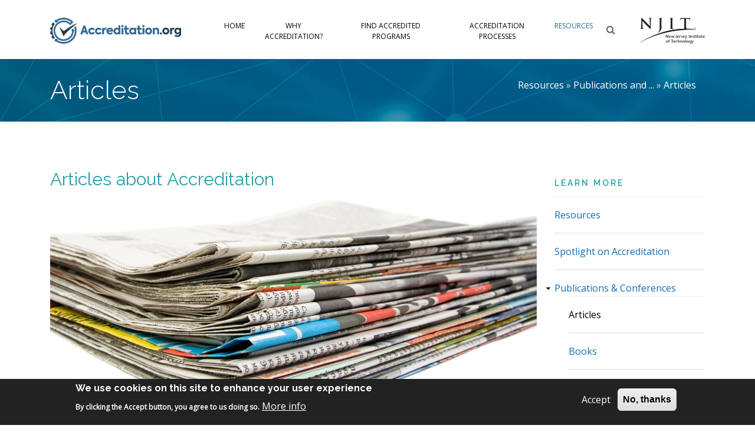

--- FILE ---
content_type: text/html; charset=UTF-8
request_url: https://accreditation.org/resources/publications-and-conferences/articles
body_size: 11227
content:

<!DOCTYPE html>
<html lang="en" dir="ltr" prefix="content: http://purl.org/rss/1.0/modules/content/  dc: http://purl.org/dc/terms/  foaf: http://xmlns.com/foaf/0.1/  og: http://ogp.me/ns#  rdfs: http://www.w3.org/2000/01/rdf-schema#  schema: http://schema.org/  sioc: http://rdfs.org/sioc/ns#  sioct: http://rdfs.org/sioc/types#  skos: http://www.w3.org/2004/02/skos/core#  xsd: http://www.w3.org/2001/XMLSchema# ">
  <head>
    <meta name="viewport" content="width=device-width, initial-scale=1.0, minimum-scale=1">
		<meta charset="utf-8" />
<script async src="https://www.googletagmanager.com/gtag/js?id=G-EWZ92BVTKS"></script>
<script>window.dataLayer = window.dataLayer || [];function gtag(){dataLayer.push(arguments)};gtag("js", new Date());gtag("set", "developer_id.dMDhkMT", true);gtag("config", "G-EWZ92BVTKS", {"groups":"default","page_placeholder":"PLACEHOLDER_page_location"});</script>
<link rel="canonical" href="https://accreditation.org/resources/publications-and-conferences/articles" />
<meta name="description" content="Accreditation.org compiles articles directly related to the process, history, or impact of engineering and computing program accreditation globally:" />
<meta name="Generator" content="Drupal 9 (https://www.drupal.org)" />
<meta name="MobileOptimized" content="width" />
<meta name="HandheldFriendly" content="true" />
<meta name="viewport" content="width=device-width, initial-scale=1.0" />
<style>div#sliding-popup, div#sliding-popup .eu-cookie-withdraw-banner, .eu-cookie-withdraw-tab {background: #222222} div#sliding-popup.eu-cookie-withdraw-wrapper { background: transparent; } #sliding-popup h1, #sliding-popup h2, #sliding-popup h3, #sliding-popup p, #sliding-popup label, #sliding-popup div, .eu-cookie-compliance-more-button, .eu-cookie-compliance-secondary-button, .eu-cookie-withdraw-tab { color: #ffffff;} .eu-cookie-withdraw-tab { border-color: #ffffff;}</style>
<meta name="theme-color" content="#2d6693" />
<meta name="apple-mobile-web-app-status-bar-style" content="#2d6693" />
<meta name="msapplication-navbutton-color" content="#2d6693" />
<script type="application/ld+json">{
          "@context": "https://schema.org",
          "@type": "BreadcrumbList",
          "itemListElement": [{
            "@type": "ListItem",
            "position": "1",
            "name": "Resources",
            "item": "https://accreditation.org/resources"
          },{
            "@type": "ListItem",
            "position": "2",
            "name": "Publications and ...",
            "item": "https://accreditation.org/resources/publications-and-conferences"
          },{
            "@type": "ListItem",
            "position": "3",
            "name": "Articles",
            "item": "https://accreditation.org/resources/publications-and-conferences/articles"
          }]}</script>
<link rel="icon" href="/themes/evolve_sub/assets/images/favicon-logo.png" type="image/png" />

		<title>Articles</title>
        <link rel="stylesheet" media="all" href="/sites/default/files/css/css_g78sc1wOLmx8tNQWRNVdjsn0FM8tTcnCgUkYbF6S0TY.css" />
<link rel="stylesheet" media="all" href="/sites/default/files/css/css_jHdsTLNwZxoxHUMuAZPMHrlnp8upUZLMsUuB3PrA-U0.css" />

        
	</head>
    <body class="wide page-node-18118 path-node page-node-type-page">
    		<div id="skip-link">
      <a href="#main-content" class="visually-hidden focusable">
        Skip to main content
      </a>
		</div>
    
      <div class="dialog-off-canvas-main-canvas" data-off-canvas-main-canvas>
    <div class="dexp-body-inner layout-default preset-default">
  <div class="dexp-sticky dexp-section" id="section-header" style="background-color:#ffffff">
    <div class="container">
      <div class="row">  <div class="dexp-region col-5 col-sm-3 region region-logo">
    <div id="block-evolve-sub-branding" class="block block-system block-system-branding-block">
  
      
        <a href="/" rel="home" class="site-logo">
      <img src="/themes/evolve_sub/accreditation-logo-web.png" alt="Home" />
    </a>
          <div class="site-slogan">brought to you by New Jersey Institute of Technology</div>
  </div>
  </div>
  <div class="dexp-region col d-flex region region-navigation">
    <nav role="navigation" aria-labelledby="block-evolve-sub-main-menu-menu" id="block-evolve-sub-main-menu" class="block block-menu navigation menu--main">
            
  <h2 class="visually-hidden block-title" id="block-evolve-sub-main-menu-menu">Main navigation</h2>
  

        
                              <ul class="dexp-menu menu">
                                        <li class="menu-item menu-item--expanded">
																		<a href="/" data-drupal-link-system-path="&lt;front&gt;">Home</a>
						                                <span class="dexp-submenu-toogle"></span>
                                          <ul class="menu depth-1">
                                        <li class="menu-item">
																		<a href="/about" data-drupal-link-system-path="node/18122">About</a>
						                            </li>
                                    <li class="menu-item">
																		<a href="/why-accreditation/message-editor" data-drupal-link-system-path="node/18155">Editor&#039;s Welcome</a>
						                            </li>
                    </ul>
      
                  </li>
                                    <li class="menu-item menu-item--expanded">
																		<a href="/why-accreditation" data-drupal-link-system-path="node/1">Why Accreditation?</a>
						                                <span class="dexp-submenu-toogle"></span>
                                          <ul class="menu depth-1">
                                        <li class="menu-item">
																		<a href="/why-accreditation/best-and-worst-practices" data-drupal-link-system-path="node/18104">Best Practices</a>
						                            </li>
                                    <li class="menu-item">
																		<a href="/why-accreditation/university-vs-program-accreditation" data-drupal-link-system-path="node/18102">University vs. Program Accreditation</a>
						                            </li>
                    </ul>
      
                  </li>
                                    <li class="menu-item menu-item--expanded">
																		<a href="/find-accredited-programs/university-search" data-drupal-link-system-path="find-accredited-programs/university-search">Find Accredited Programs</a>
						                                <span class="dexp-submenu-toogle"></span>
                                          <ul class="menu depth-1">
                                        <li class="menu-item">
																		<a href="/find-accredited-programs/university-search" data-drupal-link-system-path="find-accredited-programs/university-search">Program Search</a>
						                            </li>
                                    <li class="menu-item">
																		<a href="/find-accredited-programs/about-our-accredited-program-listings" data-drupal-link-system-path="node/18421">About Our Accredited Program Listings</a>
						                            </li>
                    </ul>
      
                  </li>
                                    <li class="menu-item menu-item--expanded">
																		<a href="/accreditation-processes" data-drupal-link-system-path="node/18099">Accreditation Processes</a>
						                                <span class="dexp-submenu-toogle"></span>
                                          <ul class="menu depth-1">
                                        <li class="menu-item">
																		<a href="/accreditation-processes/explore-accreditation" data-drupal-link-system-path="node/3">How Accreditation Works</a>
						                            </li>
                                    <li class="menu-item">
																		<a href="/accreditation-processes/approaches-accreditation" data-drupal-link-system-path="node/18098">Approaches to Accreditation</a>
						                            </li>
                                    <li class="menu-item">
																		<a href="/accreditation-processes/accords" data-drupal-link-system-path="node/11">Accords</a>
						                            </li>
                                    <li class="menu-item">
																		<a href="/accreditation-processes/accrediting-bodies" data-drupal-link-system-path="node/125">Accrediting Bodies</a>
						                            </li>
                                    <li class="menu-item">
																		<a href="/accreditation-processes/global-trends" data-drupal-link-system-path="node/18100">Trends in Accreditation</a>
						                            </li>
                    </ul>
      
                  </li>
                                    <li class="menu-item menu-item--expanded menu-item--active-trail">
																		<a href="/resources" data-drupal-link-system-path="node/4">Resources</a>
						                                <span class="dexp-submenu-toogle"></span>
                                          <ul class="menu depth-1">
                                        <li class="menu-item">
																		<a href="/resources/spotlight-accreditation" data-drupal-link-system-path="node/18153">Spotlight on Accreditation</a>
						                            </li>
                                    <li class="menu-item menu-item--active-trail">
																		<a href="/resources/publications-and-conferences/articles" data-drupal-link-system-path="node/18118" class="is-active">Articles</a>
						                            </li>
                                    <li class="menu-item">
																		<a href="/resources/publications-and-conferences/books" data-drupal-link-system-path="node/18107">Books</a>
						                            </li>
                                    <li class="menu-item">
																		<a href="/resources/publications-and-conferences/conferences" data-drupal-link-system-path="node/18116">Conferences</a>
						                            </li>
                                    <li class="menu-item">
																		<a href="/resources/publications-and-conferences/historical-documents" data-drupal-link-system-path="node/18114">Historical Documents</a>
						                            </li>
                                    <li class="menu-item">
																		<a href="/resources/publications-and-conferences/publications" data-drupal-link-system-path="node/18119">Publications</a>
						                            </li>
                    </ul>
      
                  </li>
                    </ul>
      
<span class="dexp-menu-toogle">Menu</span>

  </nav>
<div id="block-searchform" class="block block-block-content block-block-content28200c89-2720-4eb7-b802-efbc45455129">
  
      
      <div class="content">
      
            <div class="field field--name-body field--type-text-with-summary field--label-hidden field__item"><div class="search-block-form block block-search" data-drupal-selector="search-block-form" id="block-searchform" role="search">
<span class="fa fa-search search-toggle"></span>
<div class="search-form-block-wrapper">
<form action="/search" method="get" id="search-block-form" accept-charset="UTF-8">
<div class="js-form-item form-item js-form-type-search form-type-search js-form-item-keys form-item-keys form-no-label">
<label for="edit-keys" class="visually-hidden">Search</label>
<input title="Enter the terms you wish to search for." placeholder="Enter search..." data-drupal-selector="edit-keys" type="search" id="edit-keys" name="search_api_fulltext" value="" size="15" maxlength="128" class="form-search form-control">
</div>
<div class="visually-hidden form-actions js-form-wrapper form-wrapper" data-drupal-selector="edit-actions" id="edit-actions"><input data-drupal-selector="edit-submit" type="submit" id="edit-submit" value="Search" class="button js-form-submit form-submit btn btn-default btn-primary">
</div>
</form>
</div>
</div></div>
      
    </div>
  </div>
  </div>
  <div class="dexp-region col-4 col-sm-3 col-lg-auto region region-region-05">
    <div id="block-njitlogoblack" class="block block-block-content block-block-content65eac919-9cb1-4d94-b4bc-962378acee68">
  
      
      <div class="content">
      
            <div class="field field--name-body field--type-text-with-summary field--label-hidden field__item"><div style="line-height:100px;"><a href="https://www.njit.edu"><img alt="NJIT" data-entity-type="file" data-entity-uuid="e32e3613-7fc3-4f97-9703-cc7e19090a09" src="/sites/default/files/inline-images/NJIT_black.png" style=" height: 44px !important;  width: auto !important; max-width: unset !important;" width="400" height="160" loading="lazy" /></a></div>
</div>
      
    </div>
  </div>
  </div>
</div>
    </div>
  </div>
  <div id="section-page-title" class="dexp-section">
    <div class="container">
      <div class="row">  <div class="dexp-region col-12 col-lg-7 region region-page-title">
    <div id="block-evolve-sub-page-title" class="block block-core block-page-title-block">
  
      
      <div class="content">
      
        <h1  class="page-title"><span property="schema:name" class="field field--name-title field--type-string field--label-hidden">Articles</span>
</h1>
            


    </div>
  </div>
  </div>
  <div class="dexp-region col-12 col-lg-5 region region-breadcrumb">
    <div id="block-evolve-sub-breadcrumbs" class="block block-system block-system-breadcrumb-block">
  
      
      <div class="content">
        <nav class="breadcrumb" role="navigation" aria-labelledby="system-breadcrumb">
    <h2 id="system-breadcrumb" class="visually-hidden">Breadcrumb</h2>
    <ol>
          <li>
                  <a href="/resources">Resources</a>
              </li>
          <li>
                  <a href="/resources/publications-and-conferences">Publications and ...</a>
              </li>
          <li>
                  <a href="/resources/publications-and-conferences/articles">Articles</a>
              </li>
        </ol>
  </nav>

    </div>
  </div>
  </div>
</div>
    </div>
  </div>
  <div id="section-main-content" class="dexp-section">
    <div class="container">
      <div class="row">  <div class="dexp-region col region region-content">
    <div data-drupal-messages-fallback class="hidden"></div>
<div id="block-evolve-sub-content" class="block block-system block-system-main-block">
  
      
      <div class="content">
        <div data-history-node-id="18118" class="layout layout--onecol">
    <div  class="layout__region layout__region--content">
          
                          <h2  >
      Articles about Accreditation</h2>
      
  


            <div property="schema:text" class="field field--name-body field--type-text-with-summary field--label-hidden field__item"><img class="img-fluid" src="https://accreditation.org/sites/default/files/stack-of-newspapers-PJG7ZWP.jpg"/><div style=""><p><span>Accreditation.org compiles articles directly related to the process, history, or impact of engineering and computing program accreditation globally:</span></p>
</div></div>
      
    </div>
  </div>


    </div>
  </div><div class="views-element-container block block-views block-views-blockresources-block-5" id="block-views-block-resources-block-5">
  
      
      <div class="content">
      <div><div class="view view-resources view-id-resources view-display-id-block_5 js-view-dom-id-155f3775372f89c57b664820d23891aec21061955c938f28ccb128675363d482">
  
    
      
      <div class="view-content">
          <div class="views-row">  <div data-history-node-id="18149" class="layout layout--onecol">
    <div  class="layout__region layout__region--content">
      
            <div class="field field--name-dynamic-token-fieldnode-title-field field--type-ds field--label-hidden field__item"><h3><a href="https://peer.asee.org/outcome-based-engineering-education-obe-international-accreditation-practices">Outcome-based (Engineering) Education (OBE): International Accreditation Practices</a></h3></div>
      
  <div class="field field--name-field-author field--type-string field--label-inline clearfix">
    <div class="field__label">Author</div>
              <div class="field__item">Qadir, J., &amp; Shafi, A., &amp; Al-Fuqaha, A., &amp; Taha, A. M., &amp; Yau, K. A., &amp; Ponciano, J., &amp; Hussain, S., &amp; Imran, M. A., &amp; Sheikh Muhammad, S., &amp; Rais, R. N. B., &amp; Rashid, M., &amp; Tan, B. L.</div>
          </div>

            <div class="field field--name-body field--type-text-with-summary field--label-hidden field__item"><p><span><span><span><span><span>Outcome-based education (OBE) is a paradigm in which instructional and assessment/ evaluation are explicitly designed for ensuring the attainment and mastery of predefined learning outcomes. OBE is now the underlying paradigm followed by global accreditation efforts such as the Washington Accord (ratified in 1989). The shift to OBE is so pronounced that some education experts identify the shift to outcome-based education and accreditation as one of the top 5 major changes of the last 100 years. OBE is starkly different from the previous content-based educational approaches in shifting the aim from covering the content to a student-centric mastery that is driven by exit-outcomes and educational objectives. And while OBE is often criticized for straitjacketing education, and resisted by hesitant faculty members suspecting additional burden, studies show that the OBE movement, on the whole, has helped in improving the educational standards and outcomes by helping ensure proper planning of curriculum and assessment and their alignment with the program objectives and desired outcomes. OBE is also flexible in the sense that it does not dictate the choice of specific education strategies or teaching methods. New OBE schemes have also diversified in response to early misgiving about OBE (related to excessive paperwork, and bean-counting-like auditing) and now admit diverse types of evidence (including qualitative and quantitative, formative and summative, formal and informal assessments). In this paper, we present—as a geographically dispersed set of academics from Pakistan, United Kingdom, United States of America, Malaysia, Saudi Arabia—a global international perspective on OBE accreditation standards, practices, and attitudes. We will trace the historical development leading to the great shift to OBE in recent times and also synthesize insights from our diverse transnational experience in meeting accreditation requirements in different countries.</span></span></span></span></span></p></div>
      
  <div class="field field--name-field-date field--type-daterange field--label-inline clearfix">
    <div class="field__label">Date</div>
              <div class="field__item"><time datetime="2020-06-01T12:00:00Z" class="datetime">June 1, 2020</time>
</div>
          </div>

  <div class="field field--name-field-publication field--type-string field--label-inline clearfix">
    <div class="field__label">Publication</div>
              <div class="field__item">2020 ASEE Virtual Annual Conference Content Access</div>
          </div>

  <div class="field field--name-field-website field--type-link field--label-inline clearfix">
    <div class="field__label">Link</div>
              <div class="field__item"><a href="https://peer.asee.org/outcome-based-engineering-education-obe-international-accreditation-practices" target="_blank">https://peer.asee.org/outcome-based-engineering-education-obe-international-acc…</a></div>
          </div>

  <div class="field field--name-field-publisher field--type-string field--label-inline clearfix">
    <div class="field__label">Publisher</div>
              <div class="field__item">ASEE</div>
          </div>

    </div>
  </div>

</div>
    <div class="views-row">  <div data-history-node-id="18115" class="layout layout--onecol">
    <div  class="layout__region layout__region--content">
      
            <div class="field field--name-dynamic-token-fieldnode-title-field field--type-ds field--label-hidden field__item"><h3><a href="https://www.sciencedirect.com/science/article/pii/S1877042813042778">International Accreditation for Engineering Programs: Mission, Learning Objectives and Outcomes</a></h3></div>
      
  <div class="field field--name-field-author field--type-string field--label-inline clearfix">
    <div class="field__label">Author</div>
              <div class="field__item">A. Samer Ezeldin</div>
          </div>

            <div class="field field--name-body field--type-text-with-summary field--label-hidden field__item"><p><span><span><span><span><span>The Engineering Accreditation Commission of the Accreditation Board for Engineering and Technology (ABET) is adopting specific criteria for accrediting engineering programs. It is the responsibility of the institution seeking accreditation of an engineering program to demonstrate clearly that the program meets the following criteria: Students, Program Educational Objectives, Program Outcomes and Assessment, Professional Component, Faculty, Facilities, Institutional Support and Financial Resources, and Program Criteria. This paper outlines the procedures followed in the construction engineering program at the American University in Cairo, to establish Program educational objectives, program outcomes, and courses outcomes to conform to Criteria two and three, Educational Objectives and Program Outcomes. The procedures are based on mapping the university mission and objectives with the Program mission, objectives, and outcomes. The program outcomes are mapped into the courses outcomes that are identified separately for each course.</span></span></span></span></span></p></div>
      
  <div class="field field--name-field-date field--type-daterange field--label-inline clearfix">
    <div class="field__label">Date</div>
              <div class="field__item"><time datetime="2013-11-01T12:00:00Z" class="datetime">November 1, 2013</time>
</div>
          </div>

  <div class="field field--name-field-publication field--type-string field--label-inline clearfix">
    <div class="field__label">Publication</div>
              <div class="field__item">Procedia - Social and Behavioral Sciences</div>
          </div>

  <div class="field field--name-field-website field--type-link field--label-inline clearfix">
    <div class="field__label">Link</div>
              <div class="field__item"><a href="https://www.sciencedirect.com/science/article/pii/S1877042813042778" target="_blank">https://www.sciencedirect.com/science/article/pii/S1877042813042778</a></div>
          </div>

  <div class="field field--name-field-publisher field--type-string field--label-inline clearfix">
    <div class="field__label">Publisher</div>
              <div class="field__item">Elsevier Ltd.</div>
          </div>

    </div>
  </div>

</div>
    <div class="views-row">  <div data-history-node-id="18151" class="layout layout--onecol">
    <div  class="layout__region layout__region--content">
      
            <div class="field field--name-dynamic-token-fieldnode-title-field field--type-ds field--label-hidden field__item"><h3><a href="https://ieeexplore.ieee.org/stamp/stamp.jsp?tp=&amp;arnumber=7235780&amp;isnumber=7235772">Engineering Education Accreditation: A Look at Communication and Language</a></h3></div>
      
  <div class="field field--name-field-author field--type-string field--label-inline clearfix">
    <div class="field__label">Author</div>
              <div class="field__item">J. Harrison and R. Vanbaelen</div>
          </div>

            <div class="field field--name-body field--type-text-with-summary field--label-hidden field__item"><p>Engineering education accreditation bodies that advocate on international and national scales provide formal recognition programs that meet or exceed certain criteria. These bodies and their memberships are summarized for the purposes of understanding their function, scale and interrelatedness. Then, for comparison's sake, the single graduate attribute/criterion of communication and its explanations are analyzed and discussed for the purpose of clarifying differences and areas of confusion to allow international and national accreditation bodies to better formulate agreements on criteria related to communication and language. Results indicate that two of the main international accreditation bodies, the International Engineering Alliance accords and the EUR-ACE Framework Standards have similar communication criteria; however, specifics in regard to international outlook, multicultural understanding, and languages are areas which could be clarified. This could facilitate understanding and cooperation between internationally accredited universities and provide more opportunities for collaboration and improvement of engineering education programs.</p></div>
      
  <div class="field field--name-field-date field--type-daterange field--label-inline clearfix">
    <div class="field__label">Date</div>
              <div class="field__item"><time datetime="2015-07-12T12:00:00Z" class="datetime">July 12, 2015</time>
</div>
          </div>

  <div class="field field--name-field-publication field--type-string field--label-inline clearfix">
    <div class="field__label">Publication</div>
              <div class="field__item">2015 IEEE International Professional Communication Conference</div>
          </div>

  <div class="field field--name-field-website field--type-link field--label-inline clearfix">
    <div class="field__label">Link</div>
              <div class="field__item"><a href="https://ieeexplore.ieee.org/stamp/stamp.jsp?tp=&amp;arnumber=7235780&amp;isnumber=7235772" target="_blank">https://ieeexplore.ieee.org/stamp/stamp.jsp?tp=&amp;arnumber=7235780&amp;isnumber=72357…</a></div>
          </div>

  <div class="field field--name-field-publisher field--type-string field--label-inline clearfix">
    <div class="field__label">Publisher</div>
              <div class="field__item">IEEE</div>
          </div>

    </div>
  </div>

</div>
    <div class="views-row">  <div data-history-node-id="18150" class="layout layout--onecol">
    <div  class="layout__region layout__region--content">
      
            <div class="field field--name-dynamic-token-fieldnode-title-field field--type-ds field--label-hidden field__item"><h3><a href="https://ascelibrary.org/doi/10.1061/%28ASCE%29EI.1943-5541.0000364">A Comparison of EC and ABET Accreditation Criteria</a></h3></div>
      
  <div class="field field--name-field-author field--type-string field--label-inline clearfix">
    <div class="field__label">Author</div>
              <div class="field__item">Anwar, Arif A. and Richards, David J.</div>
          </div>

            <div class="field field--name-body field--type-text-with-summary field--label-hidden field__item"><p><span><span><span><span><span>The Washington Accord is one of seven mutual recognition agreements managed by the International Engineering Alliance. Signatories to the Washington Accord recognize the substantial equivalency of programs accredited by the signatory bodies. Signatories to the Washington Accord agree to make every reasonable effort that licensing bodies in respective countries recognize this substantial equivalency. Despite 25 years of the Washington Accord, only a minority of US state licensing boards acknowledge the Washington Accord in their statutes. This paper compares Engineering Council guidelines for accreditation with ABET criteria – both are signatories to the Washington Accord. This paper concludes that there are substantial similarities in the accreditation criteria of the Engineering Council and ABET. This should give confidence to US state licensing boards to acknowledge Engineering Council accredited programmes in their statues explicitly if not through the Washington Accord. A number of key differences in the accreditation criteria of Engineering Council and ABET are also highlighted. Both ABET and Engineering Council accredit programs at various level. This paper recommends the International Engineering Alliance clarifies the correspondence between the various levels of accredited programs of the signatories.</span></span></span></span></span></p></div>
      
  <div class="field field--name-field-date field--type-daterange field--label-inline clearfix">
    <div class="field__label">Date</div>
              <div class="field__item"><time datetime="2018-07-01T12:00:00Z" class="datetime">July 1, 2018</time>
</div>
          </div>

  <div class="field field--name-field-publication field--type-string field--label-inline clearfix">
    <div class="field__label">Publication</div>
              <div class="field__item">Journal of Professional Issues in Engineering Education and Practice</div>
          </div>

  <div class="field field--name-field-website field--type-link field--label-inline clearfix">
    <div class="field__label">Link</div>
              <div class="field__item"><a href="https://ascelibrary.org/doi/10.1061/%28ASCE%29EI.1943-5541.0000364" target="_blank">https://ascelibrary.org/doi/10.1061/%28ASCE%29EI.1943-5541.0000364</a></div>
          </div>

  <div class="field field--name-field-publisher field--type-string field--label-inline clearfix">
    <div class="field__label">Publisher</div>
              <div class="field__item">American Society of Civil Engineers</div>
          </div>

    </div>
  </div>

</div>

    </div>
  
      
          </div>
</div>

    </div>
  </div>
  </div>
  <div class="dexp-region col-12 col-md-12 col-lg-3 region region-right-sidebar">
    <nav role="navigation" aria-labelledby="block-resources-menu" id="block-resources" class="block block-menu navigation menu--resources">
      
  <h2 id="block-resources-menu" class="block-title">Learn More</h2>
  

        
              <ul class="menu">
                    <li class="menu-item">
        <a href="/resources" data-drupal-link-system-path="node/4">Resources</a>
              </li>
                <li class="menu-item">
        <a href="/resources/spotlight-accreditation" data-drupal-link-system-path="node/18153">Spotlight on Accreditation</a>
              </li>
                <li class="menu-item menu-item--expanded menu-item--active-trail">
        <a href="/resources/publications-and-conferences" data-drupal-link-system-path="node/18101">Publications &amp; Conferences</a>
                                <ul class="menu">
                    <li class="menu-item menu-item--active-trail">
        <a href="/resources/publications-and-conferences/articles" data-drupal-link-system-path="node/18118" class="is-active">Articles</a>
              </li>
                <li class="menu-item">
        <a href="/resources/publications-and-conferences/books" data-drupal-link-system-path="node/18107">Books</a>
              </li>
                <li class="menu-item">
        <a href="/resources/publications-and-conferences/conferences" data-drupal-link-system-path="node/18116">Conferences</a>
              </li>
                <li class="menu-item">
        <a href="/resources/publications-and-conferences/historical-documents" data-drupal-link-system-path="node/18114">Historical Documents</a>
              </li>
                <li class="menu-item">
        <a href="/resources/publications-and-conferences/publications" data-drupal-link-system-path="node/18119">Publications</a>
              </li>
        </ul>
  
              </li>
        </ul>
  


  </nav>

  </div>
</div>
    </div>
  </div>
  <div id="section-footer" class="dexp-section pt30 pb30" style="background-color:#232D37">
    <div class="container">
      <div class="row">  <div class="dexp-region col-12 col-md-3 region region-footer-01">
    <nav role="navigation" aria-labelledby="block-evolve-sub-footer-menu" id="block-evolve-sub-footer" class="block block-menu navigation menu--footer">
      
  <h2 id="block-evolve-sub-footer-menu" class="block-title">Accreditation.org</h2>
  

        
              <ul class="menu">
                    <li class="menu-item">
        <a href="/" data-drupal-link-system-path="&lt;front&gt;">Home</a>
              </li>
                <li class="menu-item">
        <a href="/about" data-drupal-link-system-path="node/18122">About</a>
              </li>
                <li class="menu-item">
        <a href="/search" data-drupal-link-system-path="search">Search</a>
              </li>
                <li class="menu-item">
        <a href="/terms-and-conditions" data-drupal-link-system-path="node/18120">Terms and Conditions</a>
              </li>
        </ul>
  


  </nav>

  </div>
  <div class="dexp-region col-12 col-md-6 region region-footer-02">
    <div id="block-footerabout" class="block block-block-content block-block-content19777b57-ec25-4f55-83a2-07415e22108f">
  
      
      <div class="content">
      
            <div class="field field--name-body field--type-text-with-summary field--label-hidden field__item"><div class="dexp-clearfix" style="height:30px"></div><img class="" src="https://accreditation.org/sites/default/files/njit-logo-white.png"/><div style=""><p><a href="https://accreditation.org/">Accreditation.org</a>&nbsp;is an effort of&nbsp;<a href="https://www.njit.edu">New Jersey Institute of Technology</a>&nbsp;(<a href="https://www.njit.edu">NJIT</a>). It&nbsp;supports building awareness of the value of worldwide accreditation of academic programs in engineering, engineering technology, and computing.&nbsp;&nbsp;<a href="/about">More details...</a></p>
</div></div>
      
    </div>
  </div>
  </div>
  <div class="dexp-region col-12 col-md-3 region region-footer-03">
    <div id="block-footercontact" class="block block-block-content block-block-contentce524aee-a3b6-4779-ae91-f66bc7f0c98e">
  
      <h2 class="block-title">Contact</h2>
      
      <div class="content">
      
            <div class="field field--name-body field--type-text-with-summary field--label-hidden field__item"><p>Newark College of Engineering<br />
New Jersey Institute of Technology<br />
Ph: 973-596-6506<br /><a href="mailto:accreditation@njit.org?subject=Accreditation.org%20Query">accreditation@njit.org</a><br /><a data-entity-substitution="canonical" data-entity-type="node" data-entity-uuid="9123da2d-ca63-474d-8295-84f052dfcba8" href="/contact-us" title="Contact Us">More contact options...</a></p></div>
      
    </div>
  </div>
  </div>
</div>
    </div>
  </div>
  <div id="section-copyright" class="dexp-section pt20 pb10">
    <div class="container">
      <div class="row">  <div class="dexp-region col-12 col-md-6 region region-copyright">
    <div id="block-copyright" class="block block-block-content block-block-contentb5ee00f0-c588-4513-a9a3-224908399b5a">
  
      
      <div class="content">
      
            <div class="field field--name-body field--type-text-with-summary field--label-hidden field__item"><p>© Copyright 2026 New Jersey Institute of Technology</p></div>
      
    </div>
  </div>
  </div>
</div>
    </div>
  </div>

</div>
  </div>

    
    <script type="application/json" data-drupal-selector="drupal-settings-json">{"path":{"baseUrl":"\/","scriptPath":null,"pathPrefix":"","currentPath":"node\/18118","currentPathIsAdmin":false,"isFront":false,"currentLanguage":"en"},"pluralDelimiter":"\u0003","suppressDeprecationErrors":true,"ajaxPageState":{"libraries":"classy\/base,classy\/messages,colorbox\/default,colorbox_inline\/colorbox_inline,colorbox_load\/colorbox_load,core\/normalize,dexp_block_settings\/animate,dexp_block_settings\/parallax,dexp_builder\/frontend,dexp_menu\/menu,drupalexp\/base,drupalexp\/bootstrap,drupalexp\/drupalexp.evolve_subdefault,drupalexp\/font-awesome,drupalexp\/sticky,eu_cookie_compliance\/eu_cookie_compliance_default,evolve\/global-styling,google_analytics\/google_analytics,layout_discovery\/onecol,ng_lightbox\/ng_lightbox,system\/base,views\/views.module","theme":"evolve_sub","theme_token":null},"ajaxTrustedUrl":[],"colorbox":{"opacity":"0.85","current":"{current} of {total}","previous":"\u00ab Prev","next":"Next \u00bb","close":"Close","maxWidth":"98%","maxHeight":"98%","fixed":true,"mobiledetect":true,"mobiledevicewidth":"480px","returnFocus":false},"google_analytics":{"account":"G-EWZ92BVTKS","trackOutbound":true,"trackMailto":true,"trackTel":true,"trackDownload":true,"trackDownloadExtensions":"7z|aac|arc|arj|asf|asx|avi|bin|csv|doc(x|m)?|dot(x|m)?|exe|flv|gif|gz|gzip|hqx|jar|jpe?g|js|mp(2|3|4|e?g)|mov(ie)?|msi|msp|pdf|phps|png|ppt(x|m)?|pot(x|m)?|pps(x|m)?|ppam|sld(x|m)?|thmx|qtm?|ra(m|r)?|sea|sit|tar|tgz|torrent|txt|wav|wma|wmv|wpd|xls(x|m|b)?|xlt(x|m)|xlam|xml|z|zip","trackColorbox":true},"eu_cookie_compliance":{"cookie_policy_version":"1.0.0","popup_enabled":true,"popup_agreed_enabled":false,"popup_hide_agreed":false,"popup_clicking_confirmation":false,"popup_scrolling_confirmation":false,"popup_html_info":"\u003Cdiv aria-labelledby=\u0022popup-text\u0022  class=\u0022eu-cookie-compliance-banner eu-cookie-compliance-banner-info eu-cookie-compliance-banner--opt-in\u0022\u003E\n  \u003Cdiv class=\u0022popup-content info eu-cookie-compliance-content\u0022\u003E\n        \u003Cdiv id=\u0022popup-text\u0022 class=\u0022eu-cookie-compliance-message\u0022 role=\u0022document\u0022\u003E\n      \u003Ch2\u003EWe use cookies on this site to enhance your user experience\u003C\/h2\u003E\u003Cp\u003EBy clicking the Accept button, you agree to us doing so.\u003C\/p\u003E\n              \u003Cbutton type=\u0022button\u0022 class=\u0022find-more-button eu-cookie-compliance-more-button\u0022\u003EMore info\u003C\/button\u003E\n          \u003C\/div\u003E\n\n    \n    \u003Cdiv id=\u0022popup-buttons\u0022 class=\u0022eu-cookie-compliance-buttons\u0022\u003E\n            \u003Cbutton type=\u0022button\u0022 class=\u0022agree-button eu-cookie-compliance-secondary-button\u0022\u003EAccept\u003C\/button\u003E\n              \u003Cbutton type=\u0022button\u0022 class=\u0022decline-button eu-cookie-compliance-default-button\u0022\u003ENo, thanks\u003C\/button\u003E\n          \u003C\/div\u003E\n  \u003C\/div\u003E\n\u003C\/div\u003E","use_mobile_message":false,"mobile_popup_html_info":"\u003Cdiv aria-labelledby=\u0022popup-text\u0022  class=\u0022eu-cookie-compliance-banner eu-cookie-compliance-banner-info eu-cookie-compliance-banner--opt-in\u0022\u003E\n  \u003Cdiv class=\u0022popup-content info eu-cookie-compliance-content\u0022\u003E\n        \u003Cdiv id=\u0022popup-text\u0022 class=\u0022eu-cookie-compliance-message\u0022 role=\u0022document\u0022\u003E\n      \n              \u003Cbutton type=\u0022button\u0022 class=\u0022find-more-button eu-cookie-compliance-more-button\u0022\u003EMore info\u003C\/button\u003E\n          \u003C\/div\u003E\n\n    \n    \u003Cdiv id=\u0022popup-buttons\u0022 class=\u0022eu-cookie-compliance-buttons\u0022\u003E\n            \u003Cbutton type=\u0022button\u0022 class=\u0022agree-button eu-cookie-compliance-secondary-button\u0022\u003EAccept\u003C\/button\u003E\n              \u003Cbutton type=\u0022button\u0022 class=\u0022decline-button eu-cookie-compliance-default-button\u0022\u003ENo, thanks\u003C\/button\u003E\n          \u003C\/div\u003E\n  \u003C\/div\u003E\n\u003C\/div\u003E","mobile_breakpoint":768,"popup_html_agreed":false,"popup_use_bare_css":false,"popup_height":"auto","popup_width":"100%","popup_delay":1000,"popup_link":"\/privacy-policy","popup_link_new_window":false,"popup_position":false,"fixed_top_position":true,"popup_language":"en","store_consent":false,"better_support_for_screen_readers":false,"cookie_name":"","reload_page":false,"domain":"","domain_all_sites":false,"popup_eu_only":false,"popup_eu_only_js":false,"cookie_lifetime":100,"cookie_session":0,"set_cookie_session_zero_on_disagree":0,"disagree_do_not_show_popup":false,"method":"opt_in","automatic_cookies_removal":true,"allowed_cookies":"","withdraw_markup":"\u003Cbutton type=\u0022button\u0022 class=\u0022eu-cookie-withdraw-tab\u0022\u003EPrivacy settings\u003C\/button\u003E\n\u003Cdiv aria-labelledby=\u0022popup-text\u0022 class=\u0022eu-cookie-withdraw-banner\u0022\u003E\n  \u003Cdiv class=\u0022popup-content info eu-cookie-compliance-content\u0022\u003E\n    \u003Cdiv id=\u0022popup-text\u0022 class=\u0022eu-cookie-compliance-message\u0022 role=\u0022document\u0022\u003E\n      \u003Ch2\u003EWe use cookies on this site to enhance your user experience\u003C\/h2\u003E\u003Cp\u003EYou have given your consent for us to set cookies.\u003C\/p\u003E\n    \u003C\/div\u003E\n    \u003Cdiv id=\u0022popup-buttons\u0022 class=\u0022eu-cookie-compliance-buttons\u0022\u003E\n      \u003Cbutton type=\u0022button\u0022 class=\u0022eu-cookie-withdraw-button \u0022\u003EWithdraw consent\u003C\/button\u003E\n    \u003C\/div\u003E\n  \u003C\/div\u003E\n\u003C\/div\u003E","withdraw_enabled":false,"reload_options":0,"reload_routes_list":"","withdraw_button_on_info_popup":false,"cookie_categories":[],"cookie_categories_details":[],"enable_save_preferences_button":true,"cookie_value_disagreed":"0","cookie_value_agreed_show_thank_you":"1","cookie_value_agreed":"2","containing_element":"body","settings_tab_enabled":false,"olivero_primary_button_classes":"","olivero_secondary_button_classes":"","close_button_action":"close_banner","open_by_default":true,"modules_allow_popup":true,"hide_the_banner":false,"geoip_match":true},"dexp_block_settings":{"disbale_animation_mobile":false,"disbale_animation":false,"animation_once":false},"drupalexp":{"base_color":"#2d6693","text_color":"#666666","link_color":"#146cb1","link_hover_color":"#2d6693","heading_color":"#2d3237","preset":"Default"},"user":{"uid":0,"permissionsHash":"146d6c83c728554bddb214caded6af2932b35d0a09eaedd01c3cebd539304c13"}}</script>
<script src="/sites/default/files/js/js_tIrdOgPKO0_J8yrN4xFztCe2QOYWLkcoTfBsN3sxRfc.js"></script>
<script src="/modules/contrib/eu_cookie_compliance/js/eu_cookie_compliance.min.js?v=9.5.7" defer></script>
<script src="/sites/default/files/js/js_fGY5mH-VbKXpWoGxNFUw9r8syctPbLpMePGttqgdB0o.js"></script>

    	</body>
</html>